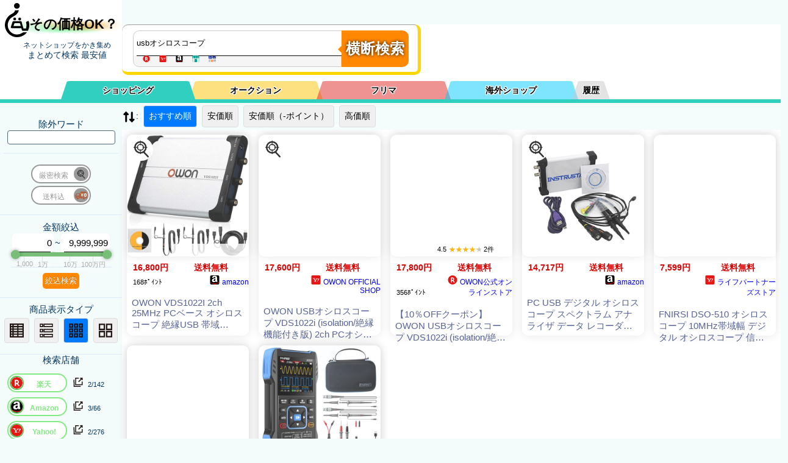

--- FILE ---
content_type: text/plain; charset=UTF-8
request_url: https://kaimono.benzo.jp/0900/json/etc_vc.php?keyword=usb%E3%82%AA%E3%82%B7%E3%83%AD%E3%82%B9%E3%82%B3%E3%83%BC%E3%83%97&sortid=0&MinPrice=0&MaxPrice=9999999&souryou=false&NGKeyword=&category=0&ItemPage=1&cat=&hanbai=true&rf=
body_size: 255
content:
{"Result":{"total_Su":0,"Items":[],"data":{"token":"15af3df54d1b2e304a911f4d6d3ff3eb5","keyword":"usb\u30aa\u30b7\u30ed\u30b9\u30b3\u30fc\u30d7","page":"1","sort_by":"","sort_order":"asc","category":0,"price_min":"1","price_max":"9999999","results_per_page":"30","format":"JSON","postageFlag":"0"},"url":"https:\/\/webservice.valuecommerce.ne.jp\/productdb\/search?token=15af3df54d1b2e304a911f4d6d3ff3eb5&keyword=usb%E3%82%AA%E3%82%B7%E3%83%AD%E3%82%B9%E3%82%B3%E3%83%BC%E3%83%97&page=1&sort_by=&sort_order=asc&category=0&price_min=1&price_max=9999999&results_per_page=30&format=JSON&postageFlag=0"}}

--- FILE ---
content_type: text/plain; charset=UTF-8
request_url: https://benzo.xsrv.jp/kakakucom/kakakucom_json.php?keyword=usb%E3%82%AA%E3%82%B7%E3%83%AD%E3%82%B9%E3%82%B3%E3%83%BC%E3%83%97&sortid=0&MinPrice=0&MaxPrice=9999999&souryou=false&NGKeyword=&category=0&ItemPage=1
body_size: 328
content:
{"Result":{"total_Su":"0","page":1,"cnt_start":0,"sql":"    SELECT \n    `name`, data.`cat_id`, data.`k_id`, `img`, `url`, `bland`, `price` \n    FROM `kakakucomAll` as data\n    JOIN kakakucomALL_Sh_Index as Ind ON \n    data.k_id = Ind.k_id\n    JOIN conv_k_id2b_id as u_id2k_id ON\n    u_id2k_id.k_id = data.k_id \n    WHERE data.`price` > 0 AND data.`price` < 9999999 AND MATCH(Ind.`word`) AGAINST(+usb\u30aa\u30b7\u30ed\u30b9\u30b3\u30fc\u30d7 in boolean mode) \n    ORDER BY register_dt desc\n    LIMIT 0, 30","keyword":"+usb\u30aa\u30b7\u30ed\u30b9\u30b3\u30fc\u30d7","keyword_Moto":"usb\u30aa\u30b7\u30ed\u30b9\u30b3\u30fc\u30d7","cnt_end":"0","Items":[],"time_log":[0.0389420986175537109375],"k":"+usb\u30aa\u30b7\u30ed\u30b9\u30b3\u30fc\u30d7"},"B":"A"}

--- FILE ---
content_type: text/plain; charset=UTF-8
request_url: https://benzo.xsrv.jp/kakakucom/kakakucom_json.php?keyword=usb%E3%82%AA%E3%82%B7%E3%83%AD%E3%82%B9%E3%82%B3%E3%83%BC%E3%83%97&sortid=0&MinPrice=0&MaxPrice=9999999&souryou=false&NGKeyword=&category=0&ItemPage=1&cat=&hanbai=true&rf=
body_size: 324
content:
{"Result":{"total_Su":"0","page":1,"cnt_start":0,"sql":"    SELECT \n    `name`, data.`cat_id`, data.`k_id`, `img`, `url`, `bland`, `price` \n    FROM `kakakucomAll` as data\n    JOIN kakakucomALL_Sh_Index as Ind ON \n    data.k_id = Ind.k_id\n    JOIN conv_k_id2b_id as u_id2k_id ON\n    u_id2k_id.k_id = data.k_id \n    WHERE data.`price` > 0 AND data.`price` < 9999999 AND MATCH(Ind.`word`) AGAINST(+usb\u30aa\u30b7\u30ed\u30b9\u30b3\u30fc\u30d7 in boolean mode) \n    ORDER BY register_dt desc\n    LIMIT 0, 30","keyword":"+usb\u30aa\u30b7\u30ed\u30b9\u30b3\u30fc\u30d7","keyword_Moto":"usb\u30aa\u30b7\u30ed\u30b9\u30b3\u30fc\u30d7","cnt_end":"0","Items":[],"time_log":[0.03896999359130859375],"k":"+usb\u30aa\u30b7\u30ed\u30b9\u30b3\u30fc\u30d7"},"B":"A"}